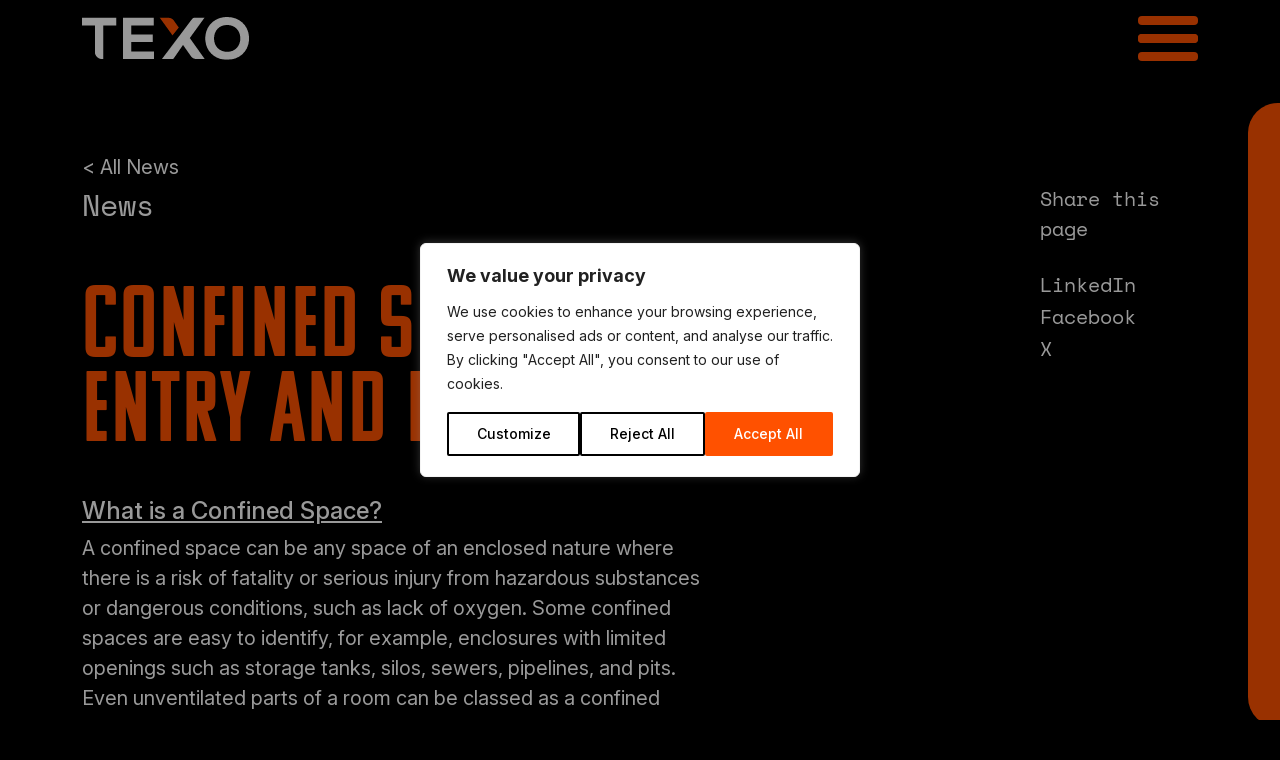

--- FILE ---
content_type: text/css;charset=utf-8
request_url: https://use.typekit.net/vej6olb.css
body_size: 529
content:
/*
 * The Typekit service used to deliver this font or fonts for use on websites
 * is provided by Adobe and is subject to these Terms of Use
 * http://www.adobe.com/products/eulas/tou_typekit. For font license
 * information, see the list below.
 *
 * komu-a:
 *   - http://typekit.com/eulas/00000000000000007735a063
 * komu-b:
 *   - http://typekit.com/eulas/00000000000000007735a067
 * space-mono:
 *   - http://typekit.com/eulas/00000000000000007735e94a
 *   - http://typekit.com/eulas/00000000000000007735e94b
 *
 * © 2009-2026 Adobe Systems Incorporated. All Rights Reserved.
 */
/*{"last_published":"2025-02-03 12:03:19 UTC"}*/

@import url("https://p.typekit.net/p.css?s=1&k=vej6olb&ht=tk&f=15415.15416.47182.47185&a=142826311&app=typekit&e=css");

@font-face {
font-family:"komu-a";
src:url("https://use.typekit.net/af/69f919/00000000000000007735a063/30/l?primer=7cdcb44be4a7db8877ffa5c0007b8dd865b3bbc383831fe2ea177f62257a9191&fvd=n4&v=3") format("woff2"),url("https://use.typekit.net/af/69f919/00000000000000007735a063/30/d?primer=7cdcb44be4a7db8877ffa5c0007b8dd865b3bbc383831fe2ea177f62257a9191&fvd=n4&v=3") format("woff"),url("https://use.typekit.net/af/69f919/00000000000000007735a063/30/a?primer=7cdcb44be4a7db8877ffa5c0007b8dd865b3bbc383831fe2ea177f62257a9191&fvd=n4&v=3") format("opentype");
font-display:auto;font-style:normal;font-weight:400;font-stretch:normal;
}

@font-face {
font-family:"komu-b";
src:url("https://use.typekit.net/af/5ad66a/00000000000000007735a067/30/l?primer=7cdcb44be4a7db8877ffa5c0007b8dd865b3bbc383831fe2ea177f62257a9191&fvd=n4&v=3") format("woff2"),url("https://use.typekit.net/af/5ad66a/00000000000000007735a067/30/d?primer=7cdcb44be4a7db8877ffa5c0007b8dd865b3bbc383831fe2ea177f62257a9191&fvd=n4&v=3") format("woff"),url("https://use.typekit.net/af/5ad66a/00000000000000007735a067/30/a?primer=7cdcb44be4a7db8877ffa5c0007b8dd865b3bbc383831fe2ea177f62257a9191&fvd=n4&v=3") format("opentype");
font-display:auto;font-style:normal;font-weight:400;font-stretch:normal;
}

@font-face {
font-family:"space-mono";
src:url("https://use.typekit.net/af/d27913/00000000000000007735e94a/30/l?primer=7cdcb44be4a7db8877ffa5c0007b8dd865b3bbc383831fe2ea177f62257a9191&fvd=n4&v=3") format("woff2"),url("https://use.typekit.net/af/d27913/00000000000000007735e94a/30/d?primer=7cdcb44be4a7db8877ffa5c0007b8dd865b3bbc383831fe2ea177f62257a9191&fvd=n4&v=3") format("woff"),url("https://use.typekit.net/af/d27913/00000000000000007735e94a/30/a?primer=7cdcb44be4a7db8877ffa5c0007b8dd865b3bbc383831fe2ea177f62257a9191&fvd=n4&v=3") format("opentype");
font-display:auto;font-style:normal;font-weight:400;font-stretch:normal;
}

@font-face {
font-family:"space-mono";
src:url("https://use.typekit.net/af/85404f/00000000000000007735e94b/30/l?primer=7cdcb44be4a7db8877ffa5c0007b8dd865b3bbc383831fe2ea177f62257a9191&fvd=n7&v=3") format("woff2"),url("https://use.typekit.net/af/85404f/00000000000000007735e94b/30/d?primer=7cdcb44be4a7db8877ffa5c0007b8dd865b3bbc383831fe2ea177f62257a9191&fvd=n7&v=3") format("woff"),url("https://use.typekit.net/af/85404f/00000000000000007735e94b/30/a?primer=7cdcb44be4a7db8877ffa5c0007b8dd865b3bbc383831fe2ea177f62257a9191&fvd=n7&v=3") format("opentype");
font-display:auto;font-style:normal;font-weight:700;font-stretch:normal;
}

.tk-komu-a { font-family: "komu-a",sans-serif; }
.tk-komu-b { font-family: "komu-b",sans-serif; }
.tk-space-mono { font-family: "space-mono",mono; }


--- FILE ---
content_type: image/svg+xml
request_url: https://texo.co.uk/themes/texotheme/assets/img/TEXO_Logo.svg
body_size: 1009
content:
<?xml version="1.0" encoding="UTF-8"?><svg id="Layer_1" xmlns="http://www.w3.org/2000/svg" viewBox="0 0 169.82 43.94"><defs><style>.cls-1{fill:#fff;}.cls-1,.cls-2{stroke-width:0px;}.cls-2{fill:#ff5100;}</style></defs><polygon class="cls-1" points="50.12 25.7 71.99 25.7 71.99 17.88 50.12 17.88 50.12 8.6 73.04 8.6 73.04 .79 49.75 .79 48.19 .79 41.61 .79 41.61 7.36 41.61 11.49 41.61 32.45 41.61 35.54 41.61 43.15 49.22 43.15 49.22 43.15 73.29 43.15 73.29 35.34 50.12 35.34 50.12 25.7"/><path class="cls-1" d="m147.54,0c-12.89,0-22.24,9.24-22.24,21.97s9.35,21.97,22.24,21.97,22.27-9.24,22.27-21.97S160.45,0,147.54,0Zm0,35.76c-7.87,0-13.37-5.67-13.37-13.79s5.5-13.79,13.37-13.79,13.37,5.67,13.37,13.79-5.5,13.79-13.37,13.79Z"/><path class="cls-1" d="m124.46.79h-10.54c-.68,0-1.32.32-1.73.87l-30.98,41.5h10.59c.61,0,1.17-.3,1.52-.81l9.35-13.69,8.1,11.65c1.24,1.79,3.26,2.85,5.42,2.85h8.54l-15.18-21.57L124.46.79Z"/><path class="cls-2" d="m98.37,10.78l-5.04-7.13c-1.27-1.8-3.34-2.87-5.55-2.87h-8.73l12.95,18.09,6.37-8.09Z"/><path class="cls-1" d="m13.11.79H0v7.97h13.11v27.1c0,4.03,3.27,7.3,7.3,7.3h1.21V8.75h13.11V.79H13.11Z"/></svg>